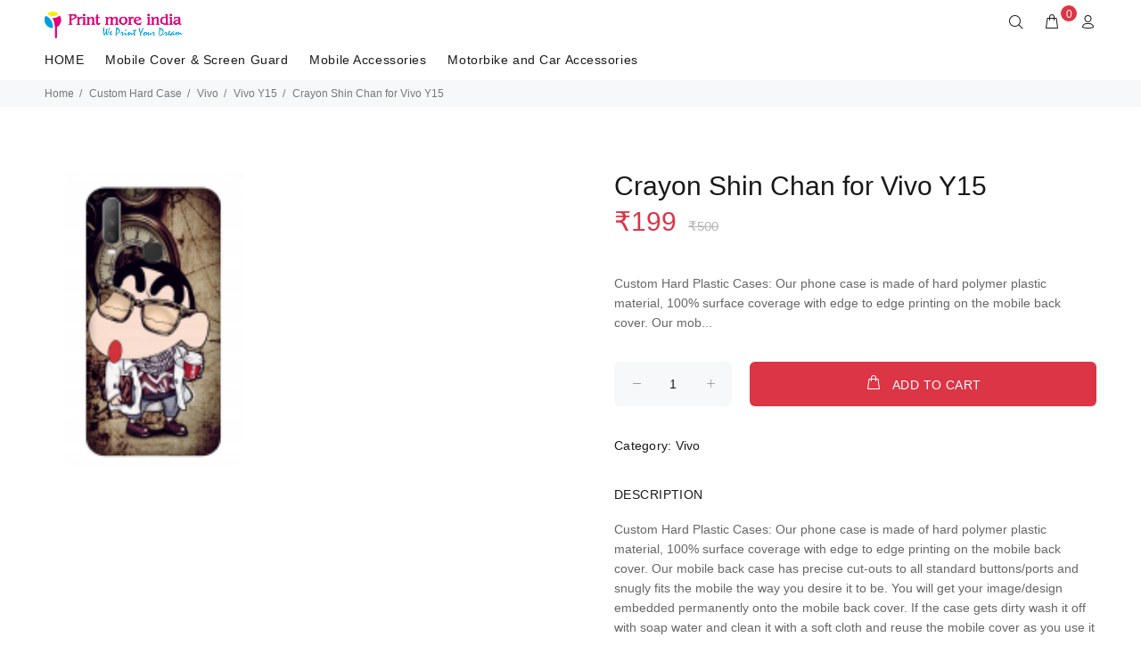

--- FILE ---
content_type: text/html; charset=UTF-8
request_url: https://printmoreindia.in/p/yW7/crayon-shin-chan-vivo-y15?d=joB
body_size: 50921
content:
<!DOCTYPE html>
<html lang="en">
<head>
    <meta charset="utf-8">
    <title>Crayon Shin Chan for Vivo Y15 | Print More India</title>
    <meta name="viewport" content="width=device-width, initial-scale=1, shrink-to-fit=no">
    <meta http-equiv="Cache-control" content="public">

    <meta name="keywords" content="printmoreindia.in,Vivo Y15,buy Vivo Y15,best Vivo Y15,low cost Vivo Y15,online Vivo Y15" />
    <meta name="description" content="Buy Vivo Y15, Best Vivo Y15" />

    <meta property="og:title" content="Crayon Shin Chan for Vivo Y15 | Print More India" />
    <meta property="og:type" content="website" />
    <meta property="og:site_name" content="printmoreindia.in" />
    <meta property="og:description" content="Buy Vivo Y15, Best Vivo Y15" />
    <meta property="og:image" content="https://printmoreindia.in/public/mobile_cover.jpg"/>
    <meta property="og:url" content="https://printmoreindia.in/p/yW7/crayon-shin-chan-vivo-y15?d=joB" />

    <link rel="shortcut icon" href="https://printmoreindia.in/fav.png">
    <link rel="stylesheet" href="https://printmoreindia.in/public/web/css/theme.css">
    <link rel="stylesheet" href="https://printmoreindia.in/public/web/css/my-theme.css">
    <link rel="stylesheet" href="https://printmoreindia.in/public/web/css/style.css">
    <link rel="stylesheet" href="https://printmoreindia.in/public/web/external/owlcarousel/owl.carousel.min.css">
    <link rel="stylesheet" href="https://printmoreindia.in/public/web/external/owlcarousel/owl.theme.default.min.css">
    <link rel="stylesheet" href="https://printmoreindia.in/public/web/css/sweetalert.min.css">

    <!-- Font Awesome -->
    <link  rel="stylesheet" href="https://printmoreindia.in/public/web/css/font-awesome.min.css" >
    

    <!-- Global site tag (gtag.js) - Google Analytics -->
    

    <script>
        if ('requestIdleCallback' in window) {
            requestIdleCallback(loadGA);
        } else {
            window.addEventListener('load', loadGA);
        }

        function loadGA() {
            var gaScript = document.createElement('script');
            gaScript.src = "https://www.googletagmanager.com/gtag/js?id=UA-140667803-1";
            gaScript.async = true;
            document.head.appendChild(gaScript);

            gaScript.onload = function () {
                window.dataLayer = window.dataLayer || [];
                function gtag(){ dataLayer.push(arguments); }
                gtag('js', new Date());
                gtag('config', 'UA-140667803-1');
            };
        }

    </script>

   

<!-- Facebook Pixel Code -->
    
    <!-- End Facebook Pixel Code -->

    
    
    <script>
        window.addEventListener('load', function () {
            const script = document.createElement('script');
            script.src = "https://cdn.onesignal.com/sdks/OneSignalSDK.js";
            script.async = true;
            script.onload = function () {
                const OneSignal = window.OneSignal || [];
                OneSignal.push(function () {
                    OneSignal.init({
                        appId: "80f87014-6f25-4cfb-9f7c-d61b79715b88",
                        notifyButton: {
                            enable: true
                        }
                    });
                    OneSignal.showNativePrompt();
                });
            };
            document.head.appendChild(script);
        });
    </script>
    


        <!--Ads-->
    
    <!--Ads-->
    </head>
<body>
<div id="loader-wrapper">
    <div id="loader">
        <div class="dot"></div>
        <div class="dot"></div>
        <div class="dot"></div>
        <div class="dot"></div>
        <div class="dot"></div>
        <div class="dot"></div>
        <div class="dot"></div>
    </div>
</div>

<header>
<!-- tt-mobile menu -->
    <nav class="panel-menu mobile-main-menu">
        <ul>
            <li>
                <a href="https://printmoreindia.in">HOME</a>

            </li>

                                            <li>
                    <a href="https://printmoreindia.in/mobile-cover-and-screen-guard" data-target="https://printmoreindia.in/mobile-cover-and-screen-guard">Mobile Cover &amp; Screen Guard</a>
                                            <ul>
                                                                                            <li>
                                    <a href="https://printmoreindia.in/mobile-cover-and-screen-guard/samsung" data-target="https://printmoreindia.in/mobile-cover-and-screen-guard/samsung" title="Samsung">
                                        Samsung
                                    </a>
                                </li>
                                                                                            <li>
                                    <a href="https://printmoreindia.in/mobile-cover-and-screen-guard/realme" data-target="https://printmoreindia.in/mobile-cover-and-screen-guard/realme" title="Realme">
                                        Realme
                                    </a>
                                </li>
                                                                                            <li>
                                    <a href="https://printmoreindia.in/mobile-cover-and-screen-guard/oppo" data-target="https://printmoreindia.in/mobile-cover-and-screen-guard/oppo" title="Oppo">
                                        Oppo
                                    </a>
                                </li>
                                                                                            <li>
                                    <a href="https://printmoreindia.in/mobile-cover-and-screen-guard/vivo" data-target="https://printmoreindia.in/mobile-cover-and-screen-guard/vivo" title="Vivo">
                                        Vivo
                                    </a>
                                </li>
                                                                                            <li>
                                    <a href="https://printmoreindia.in/mobile-cover-and-screen-guard/iphone" data-target="https://printmoreindia.in/mobile-cover-and-screen-guard/iphone" title="iPhone">
                                        iPhone
                                    </a>
                                </li>
                                                                                            <li>
                                    <a href="https://printmoreindia.in/mobile-cover-and-screen-guard/oneplus" data-target="https://printmoreindia.in/mobile-cover-and-screen-guard/oneplus" title="OnePlus">
                                        OnePlus
                                    </a>
                                </li>
                                                                                            <li>
                                    <a href="https://printmoreindia.in/mobile-cover-and-screen-guard/xiaomi-mi" data-target="https://printmoreindia.in/mobile-cover-and-screen-guard/xiaomi-mi" title="Xiaomi (MI)">
                                        Xiaomi (MI)
                                    </a>
                                </li>
                                                                                            <li>
                                    <a href="https://printmoreindia.in/mobile-cover-and-screen-guard/tecno" data-target="https://printmoreindia.in/mobile-cover-and-screen-guard/tecno" title="Tecno">
                                        Tecno
                                    </a>
                                </li>
                                                                                            <li>
                                    <a href="https://printmoreindia.in/mobile-cover-and-screen-guard/nokia" data-target="https://printmoreindia.in/mobile-cover-and-screen-guard/nokia" title="Nokia">
                                        Nokia
                                    </a>
                                </li>
                                                                                            <li>
                                    <a href="https://printmoreindia.in/mobile-cover-and-screen-guard/lava" data-target="https://printmoreindia.in/mobile-cover-and-screen-guard/lava" title="Lava">
                                        Lava
                                    </a>
                                </li>
                                                    </ul>
                                                                        <li>
                    <a href="https://printmoreindia.in/mobile_accessories" data-target="https://printmoreindia.in/mobile_accessories">Mobile Accessories</a>
                                                                        <li>
                    <a href="https://printmoreindia.in/motorbike-and-car-accessories" data-target="https://printmoreindia.in/motorbike-and-car-accessories">Motorbike and Car Accessories</a>
                                                        </li>
        </ul>

        <div class="mm-navbtn-names">
            <div class="mm-closebtn">Close</div>
            <div class="mm-backbtn">Back</div>
        </div>
    </nav>
    <!-- tt-top-panel -->
    
    <!-- /tt-top-panel -->

    <!-- tt-mobile-header -->
    <div class="tt-mobile-header">
        <div class="container-fluid">
            <div class="tt-header-row">
                <div class="tt-mobile-parent-menu">
                    <div class="tt-menu-toggle">
                        <i class="icon-03"></i>
                    </div>
                </div>
                <!-- search -->
                <div class="tt-mobile-parent-search tt-parent-box"></div>
                <!-- /search -->

                                    <!-- cart -->
                    <div class="tt-mobile-parent-cart tt-parent-box"></div>
                    <!-- /cart -->
                
                <!-- account -->
                <div class="tt-mobile-parent-account tt-parent-box"></div>
                <!-- /account -->
                <!-- currency -->
                <!--<div class="tt-mobile-parent-multi tt-parent-box"></div>-->
                <!-- /currency -->
            </div>
        </div>
        <div class="container-fluid tt-top-line">
            <div class="row">
                <div class="tt-logo-container">
                    <!-- mobile logo -->
                    <a class="tt-logo tt-logo-alignment" href="https://printmoreindia.in">
                        <img class="tt-retina" src="https://printmoreindia.in/logo.png" alt="Logo"></a>
                    <!-- /mobile logo -->
                </div>
            </div>
        </div>
    </div>
    <!-- tt-desktop-header -->
    <div class="tt-desktop-header">
        <div class="container">
            <div class="tt-header-holder">
                <div class="tt-obj-logo">
                    <!-- logo -->
                    <a class="tt-logo tt-logo-alignment" href="https://printmoreindia.in">
                        <img class="tt-retina" src="https://printmoreindia.in/logo.png" alt="Logo"></a>
                    <!-- /logo -->
                </div>
                <div class="tt-obj-options obj-move-right tt-position-absolute">
                    <!-- tt-search -->
                    <div class="tt-desctop-parent-search tt-parent-box">
                        <div class="tt-search tt-dropdown-obj">
                            <button class="tt-dropdown-toggle" data-tooltip="Search" data-tposition="bottom" aria-label="Search">
                                <i class="icon-f-85"></i>
                            </button>
                            <div class="tt-dropdown-menu">
                                <div class="container">
                                    <form action="https://printmoreindia.in/search">
                                        <div class="tt-col">
                                            <input type="text" class="tt-search-input" placeholder="Search Products..." name="q" required>
                                            <button class="tt-btn-search" type="submit"  aria-label="Search"></button>
                                        </div>
                                        <div class="tt-col">
                                            <button class="tt-btn-close icon-g-80"  aria-label="Close"></button>
                                        </div>
                                        <div class="tt-info-text">
                                            What are you Looking for?
                                        </div>

                                    </form>
                                </div>
                            </div>
                        </div>
                    </div>
                    <!-- /tt-search -->


                                    <!-- tt-cart -->
                                                <div class="tt-desctop-parent-cart tt-parent-box header_cart">
                            <div class="tt-cart tt-dropdown-obj" data-tooltip="Cart" data-tposition="bottom">
                                <button class="tt-dropdown-toggle"  aria-label="cart">
                                    <i class="icon-f-39"></i>
                                    <span class="tt-badge-cart" id="cart_badge">0</span>
                                </button>
                                <div class="tt-dropdown-menu">
                                    <div class="tt-mobile-add">
                                        <h6 class="tt-title">SHOPPING CART</h6>
                                        <button class="tt-close">Close</button>
                                    </div>
                                    <!-- tt-cart -->

    
            <img id="header-cart-loader" src="https://printmoreindia.in/public/web/images/loader.svg" style="display:none;"/>
            <div class="tt-dropdown-inner">
                <div class="tt-cart-layout" data-cart="0">


                                            <a href="https://printmoreindia.in/cart" class="tt-cart-empty">
                            <i class="icon-f-39"></i>
                            <p>No Products in the Cart</p>
                        </a>
                                    </div>
            </div>
        

<!-- /tt-cart -->

                                </div>
                            </div>
                        </div>
                        <!-- tt-cart -->
                
                <!-- tt-account -->
                    <div class="tt-desctop-parent-account tt-parent-box">
                        <div class="tt-account tt-dropdown-obj">
                            <button class="tt-dropdown-toggle" data-tooltip="My Account" data-tposition="bottom"><i
                                        class="icon-f-94"  aria-label="User"></i></button>
                            <div class="tt-dropdown-menu">
                                <div class="tt-mobile-add">
                                    <button class="tt-close">Close</button>
                                </div>
                                <div class="tt-dropdown-inner">

                            <ul>
                                <li>
                                    <a href="https://printmoreindia.in/account" title="Account"><i class="icon-f-94"></i>Account</a>
                                </li>

                                <li>
                                    <a href="https://printmoreindia.in/wishlist" title="Whishlist"><i class="icon-n-072"></i>Wishlist</a>
                                </li>

                                <li><a href="https://printmoreindia.in/checkout" title="Checkout"><i class="icon-f-68"></i>Check Out</a></li>

                                <li><a href="https://printmoreindia.in/support" title="Support"><i class="icon-f-72"></i>Support</a></li>

                                
                                    <li><a href="https://printmoreindia.in/login" title="Login"><i class="icon-f-76"></i>Login</a>
                                    </li>

                                                            </ul>

                                </div>
                            </div>
                        </div>
                    </div>
                    <!-- /tt-account -->
                    <!-- tt-langue and tt-currency -->

                <!-- /tt-langue and tt-currency -->
                </div>

            </div>
        </div>
        <div class="container">
            <div class="tt-header-holder">
                <div class="tt-obj-menu">
                    <!-- tt-menu -->
                    <div class="tt-desctop-parent-menu tt-parent-box">
                        <div class="tt-desctop-menu tt-menu-small">
                            <nav>
                                <ul>
                                    <li class="dropdown tt-megamenu-col-02 ">
                                        <a href="https://printmoreindia.in">HOME</a>

                                    </li>

                                                                                                                                                                                                    <li class="dropdown tt-megamenu-col10 tt-submenu ">
                                            <a href="https://printmoreindia.in/mobile-cover-and-screen-guard">Mobile Cover &amp; Screen Guard</a>
                                                                                            <div class="dropdown-menu">
                                                    <div class="row tt-col-list">
                                                                                                                                                                            <div class="col">
                                                                <ul class="tt-megamenu-submenu">
                                                                                                                                                                                                                    <li>
                                                                            <a href="https://printmoreindia.in/mobile-cover-and-screen-guard/samsung"
                                                                               title="Samsung">Samsung</a>
                                                                        </li>
                                                                                                                                                                                                                    <li>
                                                                            <a href="https://printmoreindia.in/mobile-cover-and-screen-guard/realme"
                                                                               title="Realme">Realme</a>
                                                                        </li>
                                                                                                                                                                                                                    <li>
                                                                            <a href="https://printmoreindia.in/mobile-cover-and-screen-guard/oppo"
                                                                               title="Oppo">Oppo</a>
                                                                        </li>
                                                                                                                                                                                                                    <li>
                                                                            <a href="https://printmoreindia.in/mobile-cover-and-screen-guard/vivo"
                                                                               title="Vivo">Vivo</a>
                                                                        </li>
                                                                                                                                                                                                                    <li>
                                                                            <a href="https://printmoreindia.in/mobile-cover-and-screen-guard/iphone"
                                                                               title="iPhone">iPhone</a>
                                                                        </li>
                                                                                                                                                                                                                    <li>
                                                                            <a href="https://printmoreindia.in/mobile-cover-and-screen-guard/oneplus"
                                                                               title="OnePlus">OnePlus</a>
                                                                        </li>
                                                                                                                                                                                                                    <li>
                                                                            <a href="https://printmoreindia.in/mobile-cover-and-screen-guard/xiaomi-mi"
                                                                               title="Xiaomi (MI)">Xiaomi (MI)</a>
                                                                        </li>
                                                                                                                                                                                                                    <li>
                                                                            <a href="https://printmoreindia.in/mobile-cover-and-screen-guard/tecno"
                                                                               title="Tecno">Tecno</a>
                                                                        </li>
                                                                                                                                    </ul>
                                                            </div>
                                                                                                                    <div class="col">
                                                                <ul class="tt-megamenu-submenu">
                                                                                                                                                                                                                    <li>
                                                                            <a href="https://printmoreindia.in/mobile-cover-and-screen-guard/nokia"
                                                                               title="Nokia">Nokia</a>
                                                                        </li>
                                                                                                                                                                                                                    <li>
                                                                            <a href="https://printmoreindia.in/mobile-cover-and-screen-guard/lava"
                                                                               title="Lava">Lava</a>
                                                                        </li>
                                                                                                                                    </ul>
                                                            </div>
                                                        
                                                    </div>
                                                </div>
                                                                                    </li>
                                                                                                                                                                                                    <li class="dropdown tt-megamenu-col10 tt-submenu ">
                                            <a href="https://printmoreindia.in/mobile_accessories">Mobile Accessories</a>
                                                                                    </li>
                                                                                                                                                                                                    <li class="dropdown tt-megamenu-col10 tt-submenu ">
                                            <a href="https://printmoreindia.in/motorbike-and-car-accessories">Motorbike and Car Accessories</a>
                                                                                    </li>
                                                                    </ul>
                            </nav>
                        </div>
                    </div>
                    <!-- /tt-menu -->
                </div>
            </div>
        </div>

    </div>
    <!-- stuck nav -->
    <div class="tt-stuck-nav">
        <div class="container">
            <div class="tt-header-row ">
                <div class="tt-stuck-parent-menu"></div>
                <div class="tt-stuck-parent-search tt-parent-box"></div>
                <div class="tt-stuck-parent-cart tt-parent-box"></div>
                <div class="tt-stuck-parent-account tt-parent-box"></div>
                
            </div>
        </div>
    </div>
</header>


<div id="tt-pageContent">
        <style>

        figure {
            margin: 0;
        }
        .case-hover {
            padding: 0 5px!important;
            margin-bottom: 20px;
        }
        .m_image {
            background-size: cover;
            height: 335px!important;
            z-index: 2!important;
            position: absolute;
            width: 204px!important;
            left: 20px!important;
        }
        .bg_image {
            position: relative;
            background-size: cover;
            width: 175px!important;
            height: 317px!important;
            top: 9px;
            left: 25px!important;
            z-index: 1;
        }
        .md-height {
            height: 338px;
        }

        .modal_image {
            height: 335px;
            width: 204px;
        }

        .case-dummy-price {
            font-size: 15px;
            color: #b5b5b5;
            margin-left: 5px;
        }


        /*new*/

        /*OLFFFFFFFFFFFFFF*/

        /*@media (max-width: 575px){
            .m_image {
                width: 130px!important;
                height: 210px!important;
                left: 20px!important;
            }
            .bg_image {
                width: 111px!important;
                height: 200px!important;
                top: 6px;
                left: 0px!important;
            }
        }*/
        @media (max-width: 1024px){
            .md-height {
                height: 240px;
            }

            .m_image {
                width: 130px!important;
                height: 210px!important;
            }

            .bg_image {
                width: 111px!important;
                height: 200px!important;
                top: 6px;
                left: 22px!important
            }

            .modal_image {
                width: 130px!important;
                height: 210px!important;
            }
        }

    </style>

    <div class="tt-breadcrumb" id="div_top">
        <div class="container">
            <ul>
                <li><a href="https://printmoreindia.in">Home</a></li>

                
                                        
                                                    <li><a href="https://printmoreindia.in/custom_hard_case">Custom Hard Case</li>
                            <li><a href="https://printmoreindia.in/custom_hard_case/vivo">Vivo</a></li>

                             
                                                                <li><a href="https://printmoreindia.in/p/yW7/vivo-y15">Vivo Y15</a></li>
                            
                        
                                    <li>Crayon Shin Chan for Vivo Y15</li>

            </ul>
        </div>
    </div>
    <br>
    <div class="container-indent">
        <!-- mobile product slider  -->
        <div class="tt-mobile-product-layout visible-xs">
            <div class="tt-mobile-product-slider arrow-location-center slick-animated-show-js">
                                                    
            </div>
        </div>
        <!-- /mobile product slider  -->
        <div class="container container-fluid-mobile">
            <div class="row">
                                    <div class="col-6 ">
                        <div class="tt-product-vertical-layout">
                                                                                    

                            
                            

                                <div class="col-6 col-md-4 col-lg-3 tt-col-item case-hover">
                                <form>
                                    <div class="panel panel-default md-height " style="border: none;box-shadow: none;">
                                        <figure class="masked" title="Apple iPhone 4">
                                            <div class="cropit-preview-image-container">
                                                
                                                    <div class="modal_image" id="my_div_img">

                                                        

                                                        <img src="[data-uri]" class="m_image" alt="Phone Case" draggable="false" style="width: 204px;left: 21px;">
                                                        <img src="[data-uri]" title="Apple iPhone 4" class="bg_image"  draggable="false" alt="Phone Case"  >
                                                </div>
                                            </div>
                                        </figure>

                                    </div>
                                </form>
                            </div>

                        </div>
                    </div>

                        
                <div class="col-6">
                    <div class="tt-product-single-info">

                        
                        <h1 class="tt-title">Crayon Shin Chan for Vivo Y15</h1>
                        <div class="tt-price">
                            <span class="new-price">

                                ₹199

                                <strike class="case-dummy-price">₹500</strike>
                            </span>
                        </div>

                        <div class="tt-wrapper">
                            Custom Hard Plastic Cases: Our phone case is made of hard polymer plastic material, 100% surface coverage with edge to edge printing on the mobile back cover. 

Our mob...

                        </div>

                        <form method="POST"  id="productForm">
                            <input type="hidden" name="_token" value="9Y72MvAvdpeSAMmdjFqB5yBroB1TRRlFxlZpovaL">                            
                                                            <input type="hidden" name="design_image" class="design_image" value="">
                                <input type="hidden" name="design_image_id" value="1601">
                                                        

                            <input type="hidden" name="product_id" value="yW7">
                            <div class="tt-wrapper">
                                <div class="tt-row-custom-01">
                                    <div class="col-item">
                                        <div class="tt-input-counter style-01">
                                            <span class="minus-btn"></span>
                                            <input type="text" value="1" size="5" name="qty">
                                            <span class="plus-btn"></span>
                                        </div>
                                    </div>
                                    <div class="col-item">
                                        
                                        <button class="btn btn-lg add_to_cart" type="button" ><i class="icon-f-39"></i>ADD TO CART</button>
                                    </div>
                                </div>
                            </div>
                        </form>

                        
                        <div class="tt-wrapper">
                            <div class="tt-add-info">
                                <ul>
                                    <li><span>Category:</span> Vivo
                                    <li>
                                </ul>
                            </div>
                        </div>
                        <div class="tt-collapse-block">
                            <div class="tt-item active">
                                <div class="tt-collapse-title">DESCRIPTION</div>
                                <div class="tt-collapse-content">
                                    Custom Hard Plastic Cases: Our phone case is made of hard polymer plastic material, 100% surface coverage with edge to edge printing on the mobile back cover. 

Our mobile back case has precise cut-outs to all standard buttons/ports and snugly fits the mobile the way you desire it to be.

You will get your image/design embedded permanently onto the mobile back cover. If the case gets dirty wash it off with soap water and clean it with a soft cloth and reuse the mobile cover as you use it before.
                                </div>
                            </div>

                        </div>
                    </div>
                </div>
            </div>
        </div>
    </div>

    <div class="container-indent wrapper-social-icon">
        <div class="container text-center">
            <div class="addthis_inline_share_toolbox"></div>
            <script type="text/javascript"
                    src="//s7.addthis.com/js/300/addthis_widget.js#pubid=ra-5ea1793bdcf988a9"></script>
        </div>
    </div>

    <div class="container-indent">
        <div class="container container-fluid-custom-mobile-padding">
            <div class="tt-block-title text-left">
                <h3 class="tt-title-small">RELATED PRODUCT</h3>
            </div>
            <div class="tt-carousel-products row arrow-location-right-top tt-alignment-img tt-layout-product-item slick-animated-show-js">

                                                        <div class="col-2 col-md-4 col-lg-3">
                        <div class="tt-product thumbprod-center">
                            <div class="tt-image-box">
                                <a href="https://printmoreindia.in/p/OrG/m4-smart-bracelet">
                                <span class="tt-img">
                                    <img src="https://printmoreindia.in/files/images/prdct/bWFpbi8xNTg5NDY2MTM0LTI5ODA3MDE5OTAuSlBH.png" alt="M4 - Smart Bracelet">
                                </span>
                                </a>
                            </div>
                            <div class="tt-description">
                                <div class="tt-row">
                                    <ul class="tt-add-info">
                                        <li><a href="#">Vivo</a></li>
                                    </ul>
                                </div>
                                <h2 class="tt-title"><a href="https://printmoreindia.in/p/OrG/m4-smart-bracelet">M4 - Smart Bracelet</a></h2>
                                <div class="tt-price">
                                    ₹350
                                    <strike class="dummy-price">₹500</strike>
                                </div>
                                <div class="tt-product-inside-hover">
                                    <div class="tt-row-btn">
                                        <a href="#" class="tt-btn-addtocart thumbprod-button-bg"
                                           data-id="OrG" data-toggle="modal"
                                           data-target="#modalAddToCartProduct" title="ADD TO CART">ADD TO CART</a>
                                    </div>
                                    <div class="tt-row-btn">
                                    </div>
                                </div>
                            </div>
                        </div>
                    </div>

                                                        <div class="col-2 col-md-4 col-lg-3">
                        <div class="tt-product thumbprod-center">
                            <div class="tt-image-box">
                                <a href="https://printmoreindia.in/p/YG9/i11-tws-wireless-headphone">
                                <span class="tt-img">
                                    <img src="https://printmoreindia.in/files/images/prdct/bWFpbi8xNTg4NjY4ODM4LTYzNzY0MjQyNjYuanBn.png" alt="i11 TWS Wireless Headphone">
                                </span>
                                </a>
                            </div>
                            <div class="tt-description">
                                <div class="tt-row">
                                    <ul class="tt-add-info">
                                        <li><a href="#">Vivo</a></li>
                                    </ul>
                                </div>
                                <h2 class="tt-title"><a href="https://printmoreindia.in/p/YG9/i11-tws-wireless-headphone">i11 TWS Wireless Headphone</a></h2>
                                <div class="tt-price">
                                    ₹599
                                    <strike class="dummy-price">₹500</strike>
                                </div>
                                <div class="tt-product-inside-hover">
                                    <div class="tt-row-btn">
                                        <a href="#" class="tt-btn-addtocart thumbprod-button-bg"
                                           data-id="YG9" data-toggle="modal"
                                           data-target="#modalAddToCartProduct" title="ADD TO CART">ADD TO CART</a>
                                    </div>
                                    <div class="tt-row-btn">
                                    </div>
                                </div>
                            </div>
                        </div>
                    </div>

                                                        <div class="col-2 col-md-4 col-lg-3">
                        <div class="tt-product thumbprod-center">
                            <div class="tt-image-box">
                                <a href="https://printmoreindia.in/p/J6Yo/robotek-s11-power-bank">
                                <span class="tt-img">
                                    <img src="https://printmoreindia.in/files/images/prdct/bWFpbi8xNTg4MjUyODY0LTQzNjIxNjM5MTkuanBn.png" alt="Robotek S11 Power Bank">
                                </span>
                                </a>
                            </div>
                            <div class="tt-description">
                                <div class="tt-row">
                                    <ul class="tt-add-info">
                                        <li><a href="#">Vivo</a></li>
                                    </ul>
                                </div>
                                <h2 class="tt-title"><a href="https://printmoreindia.in/p/J6Yo/robotek-s11-power-bank">Robotek S11 Power Bank</a></h2>
                                <div class="tt-price">
                                    ₹1199
                                    <strike class="dummy-price">₹500</strike>
                                </div>
                                <div class="tt-product-inside-hover">
                                    <div class="tt-row-btn">
                                        <a href="#" class="tt-btn-addtocart thumbprod-button-bg"
                                           data-id="J6Yo" data-toggle="modal"
                                           data-target="#modalAddToCartProduct" title="ADD TO CART">ADD TO CART</a>
                                    </div>
                                    <div class="tt-row-btn">
                                    </div>
                                </div>
                            </div>
                        </div>
                    </div>

                                                        <div class="col-2 col-md-4 col-lg-3">
                        <div class="tt-product thumbprod-center">
                            <div class="tt-image-box">
                                <a href="https://printmoreindia.in/p/KrYn/rock-earphones">
                                <span class="tt-img">
                                    <img src="https://printmoreindia.in/files/images/prdct/bWFpbi8xNTkyNjM1NTIyLTgyNDA0Mzk0OTUucG5n.png" alt="Rock Earphones">
                                </span>
                                </a>
                            </div>
                            <div class="tt-description">
                                <div class="tt-row">
                                    <ul class="tt-add-info">
                                        <li><a href="#">Vivo</a></li>
                                    </ul>
                                </div>
                                <h2 class="tt-title"><a href="https://printmoreindia.in/p/KrYn/rock-earphones">Rock Earphones</a></h2>
                                <div class="tt-price">
                                    ₹120
                                    <strike class="dummy-price">₹500</strike>
                                </div>
                                <div class="tt-product-inside-hover">
                                    <div class="tt-row-btn">
                                        <a href="#" class="tt-btn-addtocart thumbprod-button-bg"
                                           data-id="KrYn" data-toggle="modal"
                                           data-target="#modalAddToCartProduct" title="ADD TO CART">ADD TO CART</a>
                                    </div>
                                    <div class="tt-row-btn">
                                    </div>
                                </div>
                            </div>
                        </div>
                    </div>

                                                        <div class="col-2 col-md-4 col-lg-3">
                        <div class="tt-product thumbprod-center">
                            <div class="tt-image-box">
                                <a href="https://printmoreindia.in/p/G6Y0/magnetic-smart-cable-3-in-1-cable-with-led">
                                <span class="tt-img">
                                    <img src="https://printmoreindia.in/files/images/prdct/bWFpbi8xNTg4MjUzNjExLTMwNjI4MjY2NjAuanBn.png" alt="Magnetic Smart Cable - 3 in 1 Cable with LED">
                                </span>
                                </a>
                            </div>
                            <div class="tt-description">
                                <div class="tt-row">
                                    <ul class="tt-add-info">
                                        <li><a href="#">Vivo</a></li>
                                    </ul>
                                </div>
                                <h2 class="tt-title"><a href="https://printmoreindia.in/p/G6Y0/magnetic-smart-cable-3-in-1-cable-with-led">Magnetic Smart Cable - 3 in 1 Cable with LED</a></h2>
                                <div class="tt-price">
                                    ₹320
                                    <strike class="dummy-price">₹500</strike>
                                </div>
                                <div class="tt-product-inside-hover">
                                    <div class="tt-row-btn">
                                        <a href="#" class="tt-btn-addtocart thumbprod-button-bg"
                                           data-id="G6Y0" data-toggle="modal"
                                           data-target="#modalAddToCartProduct" title="ADD TO CART">ADD TO CART</a>
                                    </div>
                                    <div class="tt-row-btn">
                                    </div>
                                </div>
                            </div>
                        </div>
                    </div>

                                                        <div class="col-2 col-md-4 col-lg-3">
                        <div class="tt-product thumbprod-center">
                            <div class="tt-image-box">
                                <a href="https://printmoreindia.in/p/lY86/gel-pad-nanotechnology">
                                <span class="tt-img">
                                    <img src="https://printmoreindia.in/files/images/prdct/bWFpbi8xNTkyNDgzMzU5LTU1MTI2OTIxMDgucG5n.png" alt="Gel Pad Nanotechnology">
                                </span>
                                </a>
                            </div>
                            <div class="tt-description">
                                <div class="tt-row">
                                    <ul class="tt-add-info">
                                        <li><a href="#">Vivo</a></li>
                                    </ul>
                                </div>
                                <h2 class="tt-title"><a href="https://printmoreindia.in/p/lY86/gel-pad-nanotechnology">Gel Pad Nanotechnology</a></h2>
                                <div class="tt-price">
                                    ₹180
                                    <strike class="dummy-price">₹500</strike>
                                </div>
                                <div class="tt-product-inside-hover">
                                    <div class="tt-row-btn">
                                        <a href="#" class="tt-btn-addtocart thumbprod-button-bg"
                                           data-id="lY86" data-toggle="modal"
                                           data-target="#modalAddToCartProduct" title="ADD TO CART">ADD TO CART</a>
                                    </div>
                                    <div class="tt-row-btn">
                                    </div>
                                </div>
                            </div>
                        </div>
                    </div>

                                                        <div class="col-2 col-md-4 col-lg-3">
                        <div class="tt-product thumbprod-center">
                            <div class="tt-image-box">
                                <a href="https://printmoreindia.in/p/BBpW/mobile-gaming-triggers-for-pubg-android-and-ios">
                                <span class="tt-img">
                                    <img src="https://printmoreindia.in/files/images/prdct/bWFpbi8xNTk1NTE0OTk0LTYxMDg1NjExMzUucG5n.png" alt="Mobile Gaming Triggers for PUBG (Android and iOS)">
                                </span>
                                </a>
                            </div>
                            <div class="tt-description">
                                <div class="tt-row">
                                    <ul class="tt-add-info">
                                        <li><a href="#">Vivo</a></li>
                                    </ul>
                                </div>
                                <h2 class="tt-title"><a href="https://printmoreindia.in/p/BBpW/mobile-gaming-triggers-for-pubg-android-and-ios">Mobile Gaming Triggers for PUBG (Android and iOS)</a></h2>
                                <div class="tt-price">
                                    ₹120
                                    <strike class="dummy-price">₹500</strike>
                                </div>
                                <div class="tt-product-inside-hover">
                                    <div class="tt-row-btn">
                                        <a href="#" class="tt-btn-addtocart thumbprod-button-bg"
                                           data-id="BBpW" data-toggle="modal"
                                           data-target="#modalAddToCartProduct" title="ADD TO CART">ADD TO CART</a>
                                    </div>
                                    <div class="tt-row-btn">
                                    </div>
                                </div>
                            </div>
                        </div>
                    </div>

                                                        <div class="col-2 col-md-4 col-lg-3">
                        <div class="tt-product thumbprod-center">
                            <div class="tt-image-box">
                                <a href="https://printmoreindia.in/p/kRLJ/signature-vm-105-wired-earphone">
                                <span class="tt-img">
                                    <img src="https://printmoreindia.in/files/images/prdct/bWFpbi8xNjAzOTc4NzE1LTk4ODM2NzkxNDAucG5n.png" alt="Signature VM-105 Wired Earphone">
                                </span>
                                </a>
                            </div>
                            <div class="tt-description">
                                <div class="tt-row">
                                    <ul class="tt-add-info">
                                        <li><a href="#">Vivo</a></li>
                                    </ul>
                                </div>
                                <h2 class="tt-title"><a href="https://printmoreindia.in/p/kRLJ/signature-vm-105-wired-earphone">Signature VM-105 Wired Earphone</a></h2>
                                <div class="tt-price">
                                    ₹50
                                    <strike class="dummy-price">₹500</strike>
                                </div>
                                <div class="tt-product-inside-hover">
                                    <div class="tt-row-btn">
                                        <a href="#" class="tt-btn-addtocart thumbprod-button-bg"
                                           data-id="kRLJ" data-toggle="modal"
                                           data-target="#modalAddToCartProduct" title="ADD TO CART">ADD TO CART</a>
                                    </div>
                                    <div class="tt-row-btn">
                                    </div>
                                </div>
                            </div>
                        </div>
                    </div>

                                                        <div class="col-2 col-md-4 col-lg-3">
                        <div class="tt-product thumbprod-center">
                            <div class="tt-image-box">
                                <a href="https://printmoreindia.in/p/wpwr/ubon-perfume-series-gpr-411-champ-earphones">
                                <span class="tt-img">
                                    <img src="https://printmoreindia.in/files/images/prdct/bWFpbi8xNjAwNDM4NTEwLTI4Njk1NDg4NzQucG5n.png" alt="Ubon Perfume Series GPR-411 Champ Earphones">
                                </span>
                                </a>
                            </div>
                            <div class="tt-description">
                                <div class="tt-row">
                                    <ul class="tt-add-info">
                                        <li><a href="#">Vivo</a></li>
                                    </ul>
                                </div>
                                <h2 class="tt-title"><a href="https://printmoreindia.in/p/wpwr/ubon-perfume-series-gpr-411-champ-earphones">Ubon Perfume Series GPR-411 Champ Earphones</a></h2>
                                <div class="tt-price">
                                    ₹120
                                    <strike class="dummy-price">₹500</strike>
                                </div>
                                <div class="tt-product-inside-hover">
                                    <div class="tt-row-btn">
                                        <a href="#" class="tt-btn-addtocart thumbprod-button-bg"
                                           data-id="wpwr" data-toggle="modal"
                                           data-target="#modalAddToCartProduct" title="ADD TO CART">ADD TO CART</a>
                                    </div>
                                    <div class="tt-row-btn">
                                    </div>
                                </div>
                            </div>
                        </div>
                    </div>

                                                        <div class="col-2 col-md-4 col-lg-3">
                        <div class="tt-product thumbprod-center">
                            <div class="tt-image-box">
                                <a href="https://printmoreindia.in/p/xkxl/etar-type-c-to-3-5-mm-jack-audio-connector">
                                <span class="tt-img">
                                    <img src="https://printmoreindia.in/files/images/prdct/bWFpbi8xNjAwNDM4NzQ1LTI4NzM1MTM1MzkucG5n.png" alt="Etar Type C to 3.5 mm Jack Audio Connector">
                                </span>
                                </a>
                            </div>
                            <div class="tt-description">
                                <div class="tt-row">
                                    <ul class="tt-add-info">
                                        <li><a href="#">Vivo</a></li>
                                    </ul>
                                </div>
                                <h2 class="tt-title"><a href="https://printmoreindia.in/p/xkxl/etar-type-c-to-3-5-mm-jack-audio-connector">Etar Type C to 3.5 mm Jack Audio Connector</a></h2>
                                <div class="tt-price">
                                    ₹98
                                    <strike class="dummy-price">₹500</strike>
                                </div>
                                <div class="tt-product-inside-hover">
                                    <div class="tt-row-btn">
                                        <a href="#" class="tt-btn-addtocart thumbprod-button-bg"
                                           data-id="xkxl" data-toggle="modal"
                                           data-target="#modalAddToCartProduct" title="ADD TO CART">ADD TO CART</a>
                                    </div>
                                    <div class="tt-row-btn">
                                    </div>
                                </div>
                            </div>
                        </div>
                    </div>

                

            </div>
        </div>
    </div>

    <br>
    <br>
    <br>
    <br>
    <br>
</div>

<footer class="nomargin">
    <div class="tt-footer-col tt-color-scheme-03">
        <div class="container">
            <div class="row">


                <div class="col-md-3 col-lg-3 col-xl-3">
                    <div class="tt-mobile-collapse">
                        <h2 class="tt-collapse-title">
                            CATEGORIES
                        </h2>
                        <div class="tt-collapse-content">
                            <ul class="tt-list">
                                                                    <li><a href="https://printmoreindia.in/mobile-cover-and-screen-guard">Mobile Cover &amp; Screen Guard</a></li>
                                                                    <li><a href="https://printmoreindia.in/mobile_accessories">Mobile Accessories</a></li>
                                                                    <li><a href="https://printmoreindia.in/motorbike-and-car-accessories">Motorbike and Car Accessories</a></li>
                                                            </ul>
                        </div>
                    </div>
                </div>
                <div class="col-md-3 col-lg-3 col-xl-3">
                    <div class="tt-mobile-collapse">
                        <h2 class="tt-collapse-title">
                            MY ACCOUNT
                        </h2>
                        <div class="tt-collapse-content">
                            <ul class="tt-list">
                                <li><a href="https://printmoreindia.in/wishlist">Wishlist</a></li>
                                <li><a href="https://printmoreindia.in/cart">Cart</a></li>
                                <li><a href="https://printmoreindia.in/checkout">Checkout</a></li>
                                <li><a href="https://printmoreindia.in/support">Support</a></li>
                                                                    <li><a href="https://printmoreindia.in/login">Log In</a></li>
                                    <li><a href="https://printmoreindia.in/register">Register</a></li>
                                
                            </ul>
                        </div>
                    </div>
                </div>
                <div class="col-md-3 col-lg-3 col-xl-3">
                    <div class="tt-mobile-collapse">
                        <h2 class="tt-collapse-title">More</h2>
                        <div class="tt-collapse-content">
                            <ul class="tt-list">
                                <li><a href="https://printmoreindia.in/account">Track Order</a></li>
                                <li><a href="https://printmoreindia.in/contact">Contact Us</a></li>
                                <li><a href="https://printmoreindia.in/privacy_policy">Privacy Policy</a></li>
                                <li><a href="https://printmoreindia.in/terms_and_conditions">Terms and Conditions</a></li>
                                <li><a href="https://printmoreindia.in/faq">FAQ</a></li>
                            </ul>
                        </div>
                    </div>
                </div>
                <div class="col-md-3 col-lg-3 col-xl-3">
                    <div class="tt-mobile-collapse">
                        <h2 class="tt-collapse-title">CONTACTS</h2>
                        <div class="tt-collapse-content">
                            <address>
                                <p><span>Phone:</span> <a target="_blank"  rel="noreferrer" href="https://api.whatsapp.com/send?phone=917990081736&text=Hello Print More India!">+91 79900 81736</a></p>
                                <p><span>Hours:</span> Mon-Sat 10:00 AM to 06:00 PM</p>
                                <p><span>E-mail:</span> <a href="#"><span class="__cf_email__" data-cfemail="6313110a0d170e0c11060a0d23040e020a0f4d000c0e">[email&#160;protected]</span></a></p>
                            </address>
                        </div>
                    </div>
                    <br>
                    <ul class="tt-social-icon">
                        <li><a class="icon-g-64" rel="noreferrer" target="_blank" aria-label="facebook" href="https://www.facebook.com/printmoreindia"></a></li>
                        <li><a class="icon-h-58" rel="noreferrer" target="_blank" aria-label="twitter" href="https://www.twitter.com/printmoreindia"></a></li>
                        <li><a class="icon-g-67" rel="noreferrer" target="_blank" aria-label="instagram" href="https://www.instagram.com/printmoreindia"></a></li>
                        <li><a class="icon-g-70" rel="noreferrer" target="_blank" aria-label="pinterest" href="https://in.pinterest.com/printmoreindia"></a>
                        </li>
                    </ul>
                    <br>
                    <a target="_blank" rel="noreferrer" href="https://play.google.com/store/apps/details?id=com.mysyva.printmoreindia">
                        <img src="https://printmoreindia.in/public/web/images/playstore.png" class="playstore" alt="Application" loading="lazy">
                    </a>
                </div>
            </div>
        </div>
    </div>

    <div class="tt-footer-custom tt-color-scheme-04">
        <div class="container">
            <div class="tt-row">
                <div class="tt-col-left">
                    <div class="tt-col-item tt-logo-col">
                        <!-- logo -->
                        
                        <!-- /logo -->
                    </div>
                    <div class="tt-col-item">
                        <!-- copyright -->
                        <div class="tt-box-copyright">
                            &copy; Print More India 2026. All Rights Reserved
                        </div>
                        <!-- /copyright -->
                    </div>
                </div>

            </div>
        </div>
    </div>
</footer>

<a href="#" class="tt-back-to-top">BACK TO TOP</a>

<!-- modal (AddToCartProduct) -->
<div class="modal  fade" id="modalAddToCartProduct" tabindex="-1" role="dialog" aria-label="myModalLabel"
     aria-hidden="true">
    <div class="modal-dialog">
        <div class="modal-content ">
            <div class="modal-header">
                <button type="button" class="close" data-dismiss="modal" aria-hidden="true"><span
                            class="icon icon-clear"></span></button>
            </div>
            <div class="modal-body">
                <img id="loading-image" src="https://printmoreindia.in/public/web/images/loader.svg" alt="img" style="display:none;"/>
                <div class="cartModel">

                </div>
            </div>
        </div>
    </div>
</div>

<div class="modal fade show" id="ModalLoginMessage" tabindex="-1" role="dialog" aria-label="myModalLabel" aria-hidden="true"
     data-pause=1500>
    <div class="modal-dialog">
        <div class="modal-content ">
            <div class="modal-header">
                <button type="button" class="close" data-dismiss="modal" aria-hidden="true"><span
                            class="icon icon-clear"></span></button>
            </div>
            <div class="modal-body">
                <div class="tt-login-wishlist">
                    <p>Please login and you will add product to your wishlist</p>
                    <div class="row-btn">
                        <a href="https://printmoreindia.in/login" class="btn btn-small">SIGN IN</a>
                        <a href="https://printmoreindia.in/register" class="btn btn-border btn-small">REGISTER</a>
                    </div>
                </div>
            </div>
        </div>
    </div>
</div>
<!-- Modal (ModalMessage) -->

<script data-cfasync="false" src="/cdn-cgi/scripts/5c5dd728/cloudflare-static/email-decode.min.js"></script><script src="https://printmoreindia.in/public/web/external/jquery/jquery.min.js"></script>

<script src="https://printmoreindia.in/public/web/external/bootstrap/js/bootstrap.min.js"></script>
<script src="https://printmoreindia.in/public/web/external/slick/slick.min.js"></script>
<script src="https://printmoreindia.in/public/web/external/perfect-scrollbar/perfect-scrollbar.min.js"></script>
<script src="https://printmoreindia.in/public/web/external/panelmenu/panelmenu.js"></script>



<script src="https://printmoreindia.in/public/web/external/owlcarousel/owl.carousel.min.js"></script>

<script src="https://printmoreindia.in/public/web/external/lazyLoad/lazyload.min.js"></script>
<script src="https://printmoreindia.in/public/web/js/main.js"></script>
<script src="https://printmoreindia.in/public/web/js/custom-1.js"></script>
<script src="https://printmoreindia.in/public/web/external/form/jquery.form.js"></script>
<script src="https://printmoreindia.in/public/web/external/form/jquery.validate.min.js"></script>
<script src="https://printmoreindia.in/public/web/external/form/jquery.form-init.js"></script>
<script src="https://printmoreindia.in/public/web/js/sweetalert.js"></script>


<script type="application/ld+json">
{
  "@context": "https://schema.org",
  "@type": "Organization",
  "name": "printmoreindia",
  "url": "https://printmoreindia.in",
  "logo": "https://printmoreindia.in/logo.png",
  "contactPoint": {
    "@type": "ContactPoint",
    "telephone": "+917990081736",
    "contactType": "sales service",
    "areaServed": "IN",
    "availableLanguage": ["English","Hindi"]
  },
  "sameAs": [
    "https://www.facebook.com/printmoreindia",
    "https://twitter.com/printmoreindia",
    "https://www.instagram.com/printmoreindia",
    "https://in.pinterest.com/printmoreindia",
    "https://www.youtube.com/channel/UCJucb0BB4NZifPyVK04GoOw"
  ]
}
</script>
<script type="application/ld+json">
    {
        "@context": "https://schema.org",
        "@type": "WebSite",
        "name": "printmoreindia.in",
        "alternateName": "www.printmoreindia.in",
        "url": "https://printmoreindia.in/",
        "potentialAction": {
            "@type": "SearchAction",
            "target": "https://printmoreindia.in/search?q={search_term_string}",
            "query-input": "required name=search_term_string"
        }
    }
</script>
    <script type="application/ld+json">
        {
        "@context":"https://schema.org",
        "@type":"Product",
        "image":"https://printmore.nyc3.cdn.digitaloceanspaces.com/live/admin/thumb/1617279761-8241259300.jpg",
        "url":"https://printmoreindia.in/p/yW7/crayon-shin-chan-vivo-y15?d=joB",
        "name":"Vivo Y15",
         "offers": {
            "@type": "Offer",
            "priceCurrency": "INR",
            "price": "199",
            "availability": "https://schema.org/InStock",
            "url": "https://printmoreindia.in/p/yW7/crayon-shin-chan-vivo-y15?d=joB"
          },
          "review": {
          "@type": "Review",
            "author": {
              "@type": "Person",
              "name": "Anonymous"
            },
            "reviewRating": {
              "@type": "Rating",
              "ratingValue": "4.9",
              "bestRating": "5"
            }
          }
        }
    </script>
    <script src="https://printmoreindia.in/public/web/external/elevatezoom/jquery.elevatezoom.js"></script>
    <script type="text/javascript" src="//s7.addthis.com/js/300/addthis_widget.js#pubid=ra-5ea1793bdcf988a9"></script>

    
    


    <script  src="https://cdnjs.cloudflare.com/ajax/libs/html2canvas/0.5.0-beta4/html2canvas.min.js"></script>
    <script>
    $(document).on('click','.add_to_cart',function () {
            //console.log("click");
            var is_custom ='1';

            var btn = $('.add_to_cart');
            btn.attr("disabled", "disabled");
            btn.append('     <span class="fa fa-spinner fa-spin"></span>');

            if(is_custom) {

                //scroll to div for mobile print ss
                window.scrollTo(0, 0);
                /*$('html,body').animate({
                    scrollTop: $("#div_top").offset().top
                }, 'fast');*/


                html2canvas(document.getElementById("my_div_img")).then(function (canvas) {
                    //for give white BG
                    var context = canvas.getContext('2d');
                    context.save();
                    context.globalCompositeOperation = 'destination-over';
                    context.fillStyle = "rgb(255, 255, 255)";
                    context.fillRect(0, 0, canvas.width, canvas.height);
                    context.restore();
                    var imgData = canvas.toDataURL('image/jpeg', 1);
                    //console.log(imgData);

                    $('.design_image').val(imgData);

                    $('#productForm').submit(); //submit form after added design
                });

            }else{
                $('#productForm').submit(); //submit form after added design
            }



        });
    </script>
<script>

    $('body').on('click', '.deleteItem', function () {

        var cart_id = $(this).data('cart_id');
        var url = "https://printmoreindia.in/cart/remove";
        $.ajax({
            url: url,
            data: {cart_id: cart_id},
            beforeSend: function () {
                /*$('.header_cart .tt-cart-list').html('');
                $("#header-cart-loader").show();*/
            },
            success: function (response) {
                /*$("#header-cart-loader").hide();*/
                upCart();
                /*$('.header_cart .tt-dropdown-inner').html(response);
                $('.tt-mobile-parent-cart .tt-dropdown-inner').html(response);*/

            }
        });
    });
    function upCart() {
        var url = "https://printmoreindia.in/ajax/cart";
        $.ajax({
            url: url,
            success: function (response) {
                $('.tt-cart .tt-dropdown-inner').html(response);
                $('.tt-badge-cart').html($('.tt-cart-layout').data('cart'));
            }
        });
    }

    $('.tt-btn-addtocart').on('click', function () {
        var product_id = $(this).data('id');
        var url = "https://printmoreindia.in/ajax/addCart";
        $.ajax({
            url: url,
            data: {product_id: product_id},
            beforeSend: function () {
                $('.cartModel').html('');
                $("#loading-image").show();
            },
            success: function (response) {
                upCart();
                $("#loading-image").hide();
                $('#modalAddToCartProduct .cartModel').html(response);
            }
        });
    });



    $('.store_wishlist').on('click', function () {
                    $('#ModalLoginMessage').modal('show');
            return;
                var product_id = $(this).data('id');
        var url = "https://printmoreindia.in/ajax/wishlist";
        $.ajax({
            url: url,
            data: {product_id: product_id},
            beforeSend: function () {
                loaderStart();
            },
            success: function (response) {
                //loaderStop();
                location.reload();

            }
        });
    });




</script>

</body>
</html>
